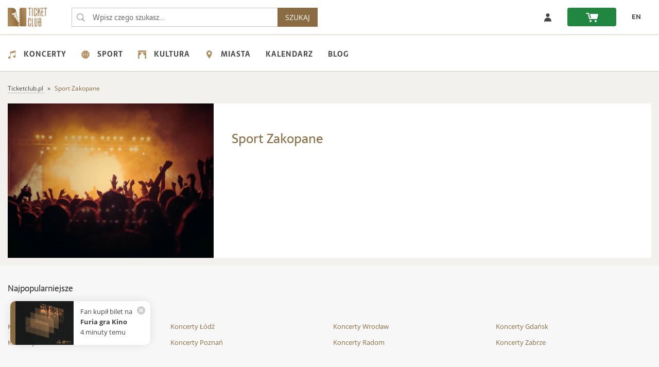

--- FILE ---
content_type: text/html; charset=utf-8
request_url: https://ticketclub.pl/sport/zakopane/
body_size: 7166
content:
<!DOCTYPE html>
<html lang="pl-PL">
<head>
    <meta charset="UTF-8">
    <!-- Google Analytics -->
    <link rel="dns-prefetch" href="https://www.google-analytics.com">
    <!-- Facebook -->
    <link rel="dns-prefetch" href="https://connect.facebook.net">
    <!-- Google Fonts -->
    <link rel="dns-prefetch" href="https://fonts.googleapis.com">
    <link rel="dns-prefetch" href="https://fonts.gstatic.com">
    <!-- Amazone S3 -->
    <link rel="dns-prefetch" href="https://ticketclub-production-public-storage.s3.eu-central-1.amazonaws.com">
        <script nonce="qGrVHJp480oIHCbZD6oVqHmcVGuqinpGlUBtB7ck1aX">
      (function() {
        window.ttq = window.ttq || [];
        var methods = ["load", "page", "track", "identify", "instances", "debug", "on", "off", "once", "ready", "alias", "group", "enableCookie", "disableCookie", "holdConsent", "revokeConsent", "grantConsent"];
        methods.forEach(function(method) {
          if (typeof window.ttq[method] !== 'function') {
            window.ttq[method] = function() {
              window.ttq.push([method].concat(Array.prototype.slice.call(arguments)));
            }
          }
        });
      })();
    </script>
    
        <!-- Google Tag Manager Data Layer -->
    

    <!-- Google Tag Manager -->
            <script nonce="qGrVHJp480oIHCbZD6oVqHmcVGuqinpGlUBtB7ck1aX">
            window.dataLayer = window.dataLayer || [];
            (function (w, d, s, l, i) {
                w[l] = w[l] || [];
                w[l].push({
                    'gtm.start': new Date().getTime(),
                    event: 'gtm.js'
                });
                var f = d.getElementsByTagName(s)[0], j = d.createElement(s), dl = l != 'dataLayer' ? '&l=' + l : '';
                j.async = true;
                j.src = '//www.googletagmanager.com/gtm.js?id=' + i + dl;
                var n=d.querySelector('[nonce]');
                n&&j.setAttribute('nonce',n.nonce||n.getAttribute('nonce'));
                f.parentNode.insertBefore(j, f);
            })(window, document, 'script', 'dataLayer', 'GTM-K5TK3QPZ');
        </script>
    
    <script src="https://ticketclub-production-public-storage.s3.eu-central-1.amazonaws.com/static/external/jquery-3.2.0.min.js?v=3.1.42"></script>
    <script src="https://ticketclub-production-public-storage.s3.eu-central-1.amazonaws.com/static/external/LAB.min.js?v=3.1.42"></script>

    <script nonce="qGrVHJp480oIHCbZD6oVqHmcVGuqinpGlUBtB7ck1aX">
        $LAB
        .script("https://ticketclub-production-public-storage.s3.eu-central-1.amazonaws.com/static/external/lazyload.min.js?v=3.1.42")
        .script("https://ticketclub-production-public-storage.s3.eu-central-1.amazonaws.com/static/external/jqueryui-1.12.1/jquery-ui.min.js?v=3.1.42").wait()
        .script("https://ticketclub-production-public-storage.s3.eu-central-1.amazonaws.com/static/external/bootstrap-3.3.7-dist/js/bootstrap.min.js?v=3.1.42").wait()
                .script("https://ticketclub-production-public-storage.s3.eu-central-1.amazonaws.com/static/external/modal/modernizr.custom.js?v=3.1.42").wait()
        .script("https://ticketclub-production-public-storage.s3.eu-central-1.amazonaws.com/static/external/modal/classie.min.js?v=3.1.42").wait()
        .script("https://ticketclub-production-public-storage.s3.eu-central-1.amazonaws.com/static/external/modal/dialogFx.min.js?v=3.1.42").wait()
        .script("https://ticketclub-production-public-storage.s3.eu-central-1.amazonaws.com/static/external/moment/moment-with-locales.min.js?v=3.1.42").wait()
        .script("https://ticketclub-production-public-storage.s3.eu-central-1.amazonaws.com/static/external/isMobile.min.js?v=3.1.42").wait()
        .script("https://ticketclub-production-public-storage.s3.eu-central-1.amazonaws.com/static/external/readmore.min.js?v=3.1.42").wait()
        .script("https://ticketclub-production-public-storage.s3.eu-central-1.amazonaws.com/static/external/hammer.min.js?v=3.1.42").wait()
        .script("https://ticketclub-production-public-storage.s3.eu-central-1.amazonaws.com/static/external/nanoScroller/jquery.nanoscroller.min.js?v=3.1.42").wait()
        .script("https://ticketclub-production-public-storage.s3.eu-central-1.amazonaws.com/static/ticketclub/js/ticketclub.min.js?v=3.1.42")
    </script>

                
            
    <title>Sport Zakopane 2026/2027 - bilety - TicketClub.pl</title>
    <meta property="og:title"
          content=">Sport Zakopane 2026/2027 - bilety - TicketClub.pl">
    <meta name="description"
          content="Szukasz Sport w Zakopane. Sprawdź kalendarz na 2019 i kup bilety na interesujące Cię wydarzenie.">
    <meta property="og:description"
          content="Szukasz Sport w Zakopane. Sprawdź kalendarz na 2019 i kup bilety na interesujące Cię wydarzenie.">
    <meta name="keywords" content="Sport Zakopane, wydarzenia Zakopane">
    <meta property="og:image" content="https://ticketclub-production-public-storage.s3.eu-central-1.amazonaws.com/static/ticketclub/img/event-category.jpeg">

    <meta name="author" content="Ticket Group Sp. z o. o.">
    <meta name="viewport" content="width=device-width, initial-scale=1, maximum-scale=5">
    <link rel="manifest" href="/manifest.json">    <meta name="theme-color" content="#8A6C42">    <meta name="msapplication-navbutton-color" content="#8A6C42">
    <meta name="facebook-domain-verification" content="r1t1i4v144eglijjn7k669wa3l591x">
    <meta name="csrf-token" content="n4PZyRZq6w3XE4bF8grgoJ9oBDchGO0bvcTWyI6orbS">    
    <meta name="robots" content="index, follow">

    
        <style>
            #info-dialog {
                display: none;
            }
        </style>
    
    
        <meta property="og:image" content="https://ticketclub-production-public-storage.s3.eu-central-1.amazonaws.com/static/ticketclub/img/tc_fb.png">
    

    

    
                                                        <link href="https://ticketclub.pl/sport/zakopane/" rel="canonical" >
                                                                    
    <link rel="shortcut icon" href="https://ticketclub-production-public-storage.s3.eu-central-1.amazonaws.com/static/ticketclub/img/favicons/favicon.ico?v=3.1.42">
    <link rel="icon" type="image/png" href="https://ticketclub-production-public-storage.s3.eu-central-1.amazonaws.com/static/ticketclub/img/favicons/favicon-32x32.png" sizes="32x32">
    <link rel="icon" type="image/png" href="https://ticketclub-production-public-storage.s3.eu-central-1.amazonaws.com/static/ticketclub/img/favicons/favicon-16x16.png" sizes="16x16">
    <link rel="apple-touch-icon" sizes="180x180" href="https://ticketclub-production-public-storage.s3.eu-central-1.amazonaws.com/static/ticketclub/img/favicons/apple-touch-icon.png">
    <meta name="apple-mobile-web-app-title" content="Ticket Club">
    <script src="https://ticketclub-production-public-storage.s3.eu-central-1.amazonaws.com/static/external/head.min.js?v=3.1.42"></script>
    <link rel="preload"  href="https://ticketclub-production-public-storage.s3.eu-central-1.amazonaws.com/static/external/bootstrap-3.3.7-dist/css/bootstrap.min.css?v=3.1.42" as="style" onload="this.rel='stylesheet'">
<link rel="preload"  href="https://ticketclub-production-public-storage.s3.eu-central-1.amazonaws.com/static/external/modal/dialog.min.css?v=3.1.42" as="style" onload="this.rel='stylesheet'">
<link rel="preload"  href="https://ticketclub-production-public-storage.s3.eu-central-1.amazonaws.com/static/ticketclub/css/ticketclub-preload.css?v=3.1.42" as="style" onload="this.rel='stylesheet'">
<link rel="stylesheet" href="https://ticketclub-production-public-storage.s3.eu-central-1.amazonaws.com/static/ticketclub/css/ticketclub.css?v=3.1.42">

<script nonce="qGrVHJp480oIHCbZD6oVqHmcVGuqinpGlUBtB7ck1aX">
    head.load([
        { webfont: "https://ticketclub-production-public-storage.s3.eu-central-1.amazonaws.com/static/external/webfont.js?v=3.1.42"},
        "https://ticketclub-production-public-storage.s3.eu-central-1.amazonaws.com/static/external/og_django_rodo/css/rodo-modal.css?v=3.1.42",
        "https://ticketclub-production-public-storage.s3.eu-central-1.amazonaws.com/static/external/jqueryui-1.12.1/jquery-ui.min.css?v=3.1.42",
        "https://ticketclub-production-public-storage.s3.eu-central-1.amazonaws.com/static/external/bootstrap-3.3.7-dist/css/bootstrap.min.css?v=3.1.42",
        "https://ticketclub-production-public-storage.s3.eu-central-1.amazonaws.com/static/external/bootstrap-3.3.7-dist/css/bootstrap-theme.min.css?v=3.1.42",
        "https://ticketclub-production-public-storage.s3.eu-central-1.amazonaws.com/static/external/slick-1.6.0/slick.min.css?v=3.1.42",
        "https://ticketclub-production-public-storage.s3.eu-central-1.amazonaws.com/static/external/slick-1.6.0/slick-theme.min.css?v=3.1.42",
                "https://ticketclub-production-public-storage.s3.eu-central-1.amazonaws.com/static/external/modal/dialog.min.css?v=3.1.42",
        "https://ticketclub-production-public-storage.s3.eu-central-1.amazonaws.com/static/external/modal/dialog-sandra.min.css?v=3.1.42",
        "https://ticketclub-production-public-storage.s3.eu-central-1.amazonaws.com/static/external/font-awesome/css/font-awesome.min.css?v=3.1.42",
        "https://ticketclub-production-public-storage.s3.eu-central-1.amazonaws.com/static/ticketclub/css/ticketclub-preload.css?v=3.1.42",
        "https://ticketclub-production-public-storage.s3.eu-central-1.amazonaws.com/static/ticketclub/css/ticketclub.css?v=3.1.42"
    ]);

</script>

    
                        <link rel="alternate" hreflang="pl" href="https://ticketclub.pl/sport/zakopane/">
                    <link rel="alternate" hreflang="en" href="https://ticketclub.pl/en/sport/zakopane/">
            </head>
<body >
            <!-- Google Tag Manager -->
        <noscript>
            <iframe src="//www.googletagmanager.com/ns.html?id=GTM-K5TK3QPZ"
                    height="0" width="0" style="display:none;visibility:hidden"></iframe>
        </noscript>
                <!-- End Google Tag Manager (noscript) -->
        
        
            
    
        <nav class="top-nav" aria-label="Główna">
	<a href="#main" class="skip-to-main-content">Przejdź do treści głównej</a>
    <div class="container">
        <div class="nav-top-row">
            <div class="logo-box">
                <a href="https://ticketclub.pl/" class="logo-href">
                    <img src="https://ticketclub-production-public-storage.s3.eu-central-1.amazonaws.com/static/ticketclub/img/ticketclub-bilety-online-logo.png" class="logo-img"
                         alt="Bilety online - TicketClub.pl">
                </a>
            </div>
            <form class="search-form" action="/szukaj/" role="search">
                                <input class="search-form-input" type="text" name="query"
                       placeholder="Wpisz czego szukasz..."
                       value="" role="searchbox" maxlength="70">
                <input class="search-form-submit" type="submit" aria-label="Wpisz czego szukasz..."
                       value="&nbsp;" aria-hidden="true" tabindex="-1">
                <button class="search-button-nav" type="submit">SZUKAJ</button>
            </form>
            <div class="box-header">
                                <div class="top-row-buttons-box">
                                                                                                                                                                                                                                                    <a href="/uzytkownicy/zaloguj/" rel="nofollow"
                           class="tc-slider-button tc-slider-button-enlarged-grey">
                            <span class="no-phone"><img src="https://ticketclub-production-public-storage.s3.eu-central-1.amazonaws.com/static/ticketclub/img/profile.svg"
                                                        alt="Zaloguj sie - ticketclub.pl"> </span>
                            <span class="no-desktop-tc fa fa-sign-in" role="img"
                                  aria-label="Link do zaloguj się"></span>
                        </a>
                                        <a href="/zamowienia/koszyk/twoj_koszyk/" rel="nofollow">
                        <div class="tc-slider-button tc-slider-button-nav-green" role="img"
                             aria-label="Link do koszyka">
                            <span class="shopping-cart-icon"></span>
                                                        <span class="cart-items-count"></span>
                        </div>
                    </a>

																																																																			<a href="/en/sport/zakopane/" aria-label="zmień język EN"><div class="tc-slider-button">EN</div></a>
					                </div>
            </div>
        </div>
    </div>
</nav>

         <div class="nav-category" role="navigation" aria-label="Dodatkowa">
    <div class="container">
        <ul class="category-menu" role="menu" aria-label="Menu">
                            <li role="presentation">
                    <a href="https://ticketclub.pl/koncerty/" role="menuitem">
                        <img src="https://ticketclub-production-public-storage.s3.eu-central-1.amazonaws.com/static/ticketclub/img/category_icons/concert.svg"
                             alt="Koncerty 2026/2027">Koncerty
                    </a>
                    <ul class="level-1" role="menu">
                                                    <li role="presentation">
                                <a href="https://ticketclub.pl/koncerty/festiwale/" role="menuitem">Festiwale</a>
                            </li>
                                                    <li role="presentation">
                                <a href="https://ticketclub.pl/koncerty/rock/" role="menuitem">Rock</a>
                            </li>
                                                    <li role="presentation">
                                <a href="https://ticketclub.pl/koncerty/metal/" role="menuitem">Metal</a>
                            </li>
                                                    <li role="presentation">
                                <a href="https://ticketclub.pl/koncerty/pop/" role="menuitem">Pop</a>
                            </li>
                                                    <li role="presentation">
                                <a href="https://ticketclub.pl/koncerty/hip-hop-rap/" role="menuitem">Hip hop rap</a>
                            </li>
                                                    <li role="presentation">
                                <a href="https://ticketclub.pl/koncerty/electro-techno/" role="menuitem">Electro, techno</a>
                            </li>
                                                    <li role="presentation">
                                <a href="https://ticketclub.pl/koncerty/disco-polo/" role="menuitem">Disco polo</a>
                            </li>
                                                    <li role="presentation">
                                <a href="https://ticketclub.pl/koncerty/pozostale/" role="menuitem">Pozostałe</a>
                            </li>
                                            </ul>
                </li>
                            <li role="presentation">
                    <a href="https://ticketclub.pl/sport/" role="menuitem">
                        <img src="https://ticketclub-production-public-storage.s3.eu-central-1.amazonaws.com/static/ticketclub/img/category_icons/sport.svg"
                             alt="Sport 2026/2027">Sport
                    </a>
                    <ul class="level-1" role="menu">
                                                    <li role="presentation">
                                <a href="https://ticketclub.pl/sport/sporty-druzynowe/" role="menuitem">Sporty drużynowe</a>
                            </li>
                                                    <li role="presentation">
                                <a href="https://ticketclub.pl/sport/sporty-walki/" role="menuitem">Sporty walki</a>
                            </li>
                                                    <li role="presentation">
                                <a href="https://ticketclub.pl/sport/pozostale/" role="menuitem">Pozostałe</a>
                            </li>
                                            </ul>
                </li>
                            <li role="presentation">
                    <a href="https://ticketclub.pl/kultura/" role="menuitem">
                        <img src="https://ticketclub-production-public-storage.s3.eu-central-1.amazonaws.com/static/ticketclub/img/category_icons/culture.svg"
                             alt="Kultura 2026/2027">Kultura
                    </a>
                    <ul class="level-1" role="menu">
                                                    <li role="presentation">
                                <a href="https://ticketclub.pl/kultura/stand-up/" role="menuitem">Stand up</a>
                            </li>
                                                    <li role="presentation">
                                <a href="https://ticketclub.pl/kultura/kabarety/" role="menuitem">Kabarety</a>
                            </li>
                                                    <li role="presentation">
                                <a href="https://ticketclub.pl/kultura/pozostale/" role="menuitem">Pozostałe</a>
                            </li>
                                            </ul>
                </li>
                        <li role="presentation">
                <a href="#" role="menuitem">
                    <img src="https://ticketclub-production-public-storage.s3.eu-central-1.amazonaws.com/static/ticketclub/img/category_icons/cities.svg" alt="miasta 2026/2027">Miasta
                </a>
                <ul class="level-1" role="menu">
                                            <li role="presentation">
                            <a href="https://ticketclub.pl/miasta/gdansk/" role="menuitem">Gdańsk</a>
                            <ul class="level-2">
                                                                    <li role="presentation">
                                        <a href="https://ticketclub.pl/miejsca/kosciol-rektorski-ojcow-karmelitow-pw-sw-katarzyny-gdansk-416/" role="menuitem">Kościół Rektorski Ojców Karmelitów pw. św. Katarzyny</a>
                                    </li>
                                                                    <li role="presentation">
                                        <a href="https://ticketclub.pl/miejsca/kosciol-sw-katarzyny-gdansk-394/" role="menuitem">Kościół św. Katarzyny</a>
                                    </li>
                                                                    <li role="presentation">
                                        <a href="https://ticketclub.pl/miejsca/klub-stary-manez-gdansk-358/" role="menuitem">Klub Stary Maneż</a>
                                    </li>
                                                                    <li role="presentation">
                                        <a href="https://ticketclub.pl/miejsca/stary-manez-gdansk-7/" role="menuitem">Stary Maneż</a>
                                    </li>
                                                                    <li role="presentation">
                                        <a href="https://ticketclub.pl/miejsca/klub-doki-4-gdansk-375/" role="menuitem">Klub Doki 4</a>
                                    </li>
                                                                    <li role="presentation">
                                        <a href="https://ticketclub.pl/miejsca/gdanski-teatr-szekspirowski-gdansk-277/" role="menuitem">Gdański Teatr Szekspirowski</a>
                                    </li>
                                                                    <li role="presentation">
                                        <a href="https://ticketclub.pl/miejsca/klub-drizzly-grizzly-gdansk-382/" role="menuitem">Klub Drizzly Grizzly</a>
                                    </li>
                                                            </ul>
                        </li>
                                            <li role="presentation">
                            <a href="https://ticketclub.pl/miasta/krakow/" role="menuitem">Kraków</a>
                            <ul class="level-2">
                                                                    <li role="presentation">
                                        <a href="https://ticketclub.pl/miejsca/klasztor-oo-bernardynow-krakow-398/" role="menuitem">Klasztor O.O. Bernardynów</a>
                                    </li>
                                                                    <li role="presentation">
                                        <a href="https://ticketclub.pl/miejsca/royal-chopin-hall-przy-klasztorze-oo-bernardynow-krakow-407/" role="menuitem">Royal Chopin Hall przy Klasztorze O.O. Bernardynów</a>
                                    </li>
                                                                    <li role="presentation">
                                        <a href="https://ticketclub.pl/miejsca/klub-studio-krakow-2/" role="menuitem">Klub Studio</a>
                                    </li>
                                                                    <li role="presentation">
                                        <a href="https://ticketclub.pl/miejsca/klub-gwarek-krakow-56/" role="menuitem">Klub Gwarek</a>
                                    </li>
                                                                    <li role="presentation">
                                        <a href="https://ticketclub.pl/miejsca/klub-zascianek-krakow-40/" role="menuitem">Klub Zaścianek</a>
                                    </li>
                                                                    <li role="presentation">
                                        <a href="https://ticketclub.pl/miejsca/hype-park-krakow-291/" role="menuitem">HYPE PARK</a>
                                    </li>
                                                                    <li role="presentation">
                                        <a href="https://ticketclub.pl/miejsca/kosciol-nawiedzenia-nmp-na-piasku-krakow-392/" role="menuitem">Kościół Nawiedzenia NMP na Piasku</a>
                                    </li>
                                                                    <li role="presentation">
                                        <a href="https://ticketclub.pl/miejsca/ice-krakow-krakow-28/" role="menuitem">ICE Kraków</a>
                                    </li>
                                                            </ul>
                        </li>
                                            <li role="presentation">
                            <a href="https://ticketclub.pl/miasta/lodz/" role="menuitem">Łódź</a>
                            <ul class="level-2">
                                                                    <li role="presentation">
                                        <a href="https://ticketclub.pl/miejsca/klub-wytwornia-lodz-11/" role="menuitem">Klub Wytwórnia</a>
                                    </li>
                                                                    <li role="presentation">
                                        <a href="https://ticketclub.pl/miejsca/hotel-grand-lodz-428/" role="menuitem">Hotel Grand</a>
                                    </li>
                                                                    <li role="presentation">
                                        <a href="https://ticketclub.pl/miejsca/klub-scenografia-lodz-221/" role="menuitem">Klub Scenografia</a>
                                    </li>
                                                                    <li role="presentation">
                                        <a href="https://ticketclub.pl/miejsca/monopolis-lodz-433/" role="menuitem">Monopolis</a>
                                    </li>
                                                            </ul>
                        </li>
                                            <li role="presentation">
                            <a href="https://ticketclub.pl/miasta/lublin/" role="menuitem">Lublin</a>
                            <ul class="level-2">
                                                                    <li role="presentation">
                                        <a href="https://ticketclub.pl/miejsca/palac-czartoryskich-lublin-430/" role="menuitem">Pałac Czartoryskich</a>
                                    </li>
                                                                    <li role="presentation">
                                        <a href="https://ticketclub.pl/miejsca/csk-w-lublinie-lublin-10/" role="menuitem">CSK w Lublinie</a>
                                    </li>
                                                            </ul>
                        </li>
                                            <li role="presentation">
                            <a href="https://ticketclub.pl/miasta/poznan/" role="menuitem">Poznań</a>
                            <ul class="level-2">
                                                                    <li role="presentation">
                                        <a href="https://ticketclub.pl/miejsca/sala-biala-poznan-402/" role="menuitem">Sala Biała</a>
                                    </li>
                                                                    <li role="presentation">
                                        <a href="https://ticketclub.pl/miejsca/kosciol-swietego-krzyza-poznan-397/" role="menuitem">Kościół Świętego Krzyża</a>
                                    </li>
                                                                    <li role="presentation">
                                        <a href="https://ticketclub.pl/miejsca/sala-ziemi-poznan-32/" role="menuitem">Sala Ziemi</a>
                                    </li>
                                                                    <li role="presentation">
                                        <a href="https://ticketclub.pl/miejsca/klub-pod-minoga-poznan-309/" role="menuitem">Klub Pod Minogą</a>
                                    </li>
                                                                    <li role="presentation">
                                        <a href="https://ticketclub.pl/miejsca/klub-blue-note-poznan-371/" role="menuitem">Klub Blue Note</a>
                                    </li>
                                                                    <li role="presentation">
                                        <a href="https://ticketclub.pl/miejsca/ck-zamek-poznan-406/" role="menuitem">CK Zamek</a>
                                    </li>
                                                            </ul>
                        </li>
                                            <li role="presentation">
                            <a href="https://ticketclub.pl/miasta/warszawa/" role="menuitem">Warszawa</a>
                            <ul class="level-2">
                                                                    <li role="presentation">
                                        <a href="https://ticketclub.pl/miejsca/klub-stodola-warszawa-1/" role="menuitem">Klub Stodoła</a>
                                    </li>
                                                                    <li role="presentation">
                                        <a href="https://ticketclub.pl/miejsca/palac-staszica-sala-lustrzana-warszawa-399/" role="menuitem">Pałac Staszica Sala Lustrzana</a>
                                    </li>
                                                                    <li role="presentation">
                                        <a href="https://ticketclub.pl/miejsca/klub-hydrozagadka-warszawa-335/" role="menuitem">Klub Hydrozagadka</a>
                                    </li>
                                                                    <li role="presentation">
                                        <a href="https://ticketclub.pl/miejsca/klub-progresja-warszawa-339/" role="menuitem">Klub Progresja</a>
                                    </li>
                                                                    <li role="presentation">
                                        <a href="https://ticketclub.pl/miejsca/sala-broniewskiego-palac-kultury-i-nauki-warszawa-427/" role="menuitem">Sala Broniewskiego, Pałac Kultury i Nauki</a>
                                    </li>
                                                                    <li role="presentation">
                                        <a href="https://ticketclub.pl/miejsca/klub-proxima-warszawa-337/" role="menuitem">Klub Proxima</a>
                                    </li>
                                                                    <li role="presentation">
                                        <a href="https://ticketclub.pl/miejsca/voodoo-club-warszawa-176/" role="menuitem">VooDoo Club</a>
                                    </li>
                                                                    <li role="presentation">
                                        <a href="https://ticketclub.pl/miejsca/sala-prowincjalska-przy-kosciele-sw-jacka-warszawa-395/" role="menuitem">Sala Prowincjalska przy Kościele św. Jacka</a>
                                    </li>
                                                                    <li role="presentation">
                                        <a href="https://ticketclub.pl/miejsca/klub-niebo-warszawa-340/" role="menuitem">Klub Niebo</a>
                                    </li>
                                                                    <li role="presentation">
                                        <a href="https://ticketclub.pl/miejsca/teatr-muzyczny-roma-warszawa-37/" role="menuitem">Teatr Muzyczny „Roma”</a>
                                    </li>
                                                            </ul>
                        </li>
                                            <li role="presentation">
                            <a href="https://ticketclub.pl/miasta/wroclaw/" role="menuitem">Wrocław</a>
                            <ul class="level-2">
                                                                    <li role="presentation">
                                        <a href="https://ticketclub.pl/miejsca/synagoga-pod-bialym-bocianem-wroclaw-356/" role="menuitem">Synagoga pod Białym Bocianem</a>
                                    </li>
                                                                    <li role="presentation">
                                        <a href="https://ticketclub.pl/miejsca/katedra-marii-magdaleny-wroclaw-106/" role="menuitem">Katedra Marii Magdaleny</a>
                                    </li>
                                                                    <li role="presentation">
                                        <a href="https://ticketclub.pl/miejsca/oratorium-marianum-wroclaw-410/" role="menuitem">Oratorium Marianum </a>
                                    </li>
                                                                    <li role="presentation">
                                        <a href="https://ticketclub.pl/miejsca/narodowe-forum-muzyki-wroclaw-298/" role="menuitem">Narodowe Forum Muzyki</a>
                                    </li>
                                                                    <li role="presentation">
                                        <a href="https://ticketclub.pl/miejsca/centrum-koncertowe-a2-wroclaw-25/" role="menuitem">Centrum Koncertowe A2</a>
                                    </li>
                                                                    <li role="presentation">
                                        <a href="https://ticketclub.pl/miejsca/klub-liverpool-wroclaw-361/" role="menuitem">Klub Liverpool</a>
                                    </li>
                                                                    <li role="presentation">
                                        <a href="https://ticketclub.pl/miejsca/sanktuarium-jasnogorskiej-matki-kosciola-wroclaw-393/" role="menuitem">Sanktuarium Jasnogórskiej Matki Kościoła</a>
                                    </li>
                                                            </ul>
                        </li>
                                    </ul>
            </li>

            <li role="presentation">
                <a href="https://ticketclub.pl/kalendarz/" role="menuitem">
                    Kalendarz
                </a>
            </li>

             <li role="presentation">
                <a href="https://ticketclub.pl/blog/" role="menuitem">
                   Blog
                </a>
            </li>
        </ul>
    </div>
</div>
 
    
 
   <div role="main" id="main" class="content-main-page ">
        
    <div class="container tc-container no-phone">
        <div class="breadcrumbs" itemscope itemtype="https://schema.org/BreadcrumbList">
            <span itemprop="itemListElement" itemscope itemtype="https://schema.org/ListItem">
                <a href="https://ticketclub.pl" itemprop="item">
                    <span itemprop="name">Ticketclub.pl</span>
                </a>
                <meta itemprop="position" content="1">
            </span>
                                    <span itemprop="itemListElement" itemscope itemtype="https://schema.org/ListItem">
                <span class="active" itemprop="name">Sport Zakopane</span>
                <meta itemprop="position" content="3">
            </span>
        </div>
    </div>

        
    <div id="events-list-page">
        <div class="container">
            <section class="results background-white">
                <div class="entity">
                    <div class="entity-left">
                        <img class="entity-picture" src="https://ticketclub-production-public-storage.s3.eu-central-1.amazonaws.com/static/ticketclub/img/event-category.jpeg"
                             alt="Sport Zakopane - bilety">
                    </div>
                    <div class="entity-right background-white">
                        <h1 class="entity-title">Sport Zakopane</h1>
                        <div class="entity-description">
                            
                        </div>
                    </div>
                </div>
                            </section>
        </div>
            </div>

        
    </div>
    
    
                    <footer aria-label="Stopka">
<div class="footer-links background-lightgrey ">
    <div class="container">
                    <div class="block-link-to-event">
                <h2 class="h3">Najpopularniejsze</h2>
                <br>
                <div class="venues-link">                    <ul>
                        <li><a href="https://ticketclub.pl/koncerty/warszawa/">Koncerty Warszawa</a></li>
                        <li><a href="https://ticketclub.pl/koncerty/krakow/">Koncerty Kraków</a></li>
                        <li><a href="https://ticketclub.pl/koncerty/lodz/">Koncerty Łódź</a></li>
                        <li><a href="https://ticketclub.pl/koncerty/poznan/">Koncerty Poznań</a></li>
                        <li><a href="https://ticketclub.pl/koncerty/wroclaw/">Koncerty Wrocław</a></li>
                        <li><a href="https://ticketclub.pl/koncerty/radom/">Koncerty Radom</a></li>
                        <li><a href="https://ticketclub.pl/koncerty/gdansk/">Koncerty Gdańsk</a></li>
                        <li><a href="https://ticketclub.pl/koncerty/zabrze/">Koncerty Zabrze</a></li>
                    </ul>

                </div>
            </div>
            </div>
</div>
<div class="footer background-white">
    <div class="container">
        <div class="footer-left">
            <div class="mobile-nav-footer-row no-desktop-tc">
                <div class="logo mobile-nav-footer-logo"></div>
            </div>
            <div class="footer-col">
                <h2 class="footer-col-title">
                    Ticket Club
                </h2>
				                    <a href="https://ticketclub.pl/strona/kontakt/" rel="nofollow"
                       class="footer-link">Kontakt</a>
                                    <a href="https://ticketclub.pl/strona/polityka-prywatnosci/" rel="nofollow"
                       class="footer-link">Polityka prywatności</a>
                                    <a href="https://ticketclub.pl/strona/regulamin/" rel="nofollow"
                       class="footer-link">Regulamin</a>
                                    <a href="https://ticketclub.pl/strona/wsparcie-ue---kpo/" rel="nofollow"
                       class="footer-link">Wsparcie UE - KPO</a>
                                    <a href="https://ticketclub.pl/strona/wspolpraca/" rel="nofollow"
                       class="footer-link">Współpraca</a>
                                <a href="https://ticketclub.pl/mapa-strony/artysci/"
                   class="footer-link">Mapa strony - artyści</a>
                                                <a href="https://ticketclub.pl/mapa-strony/miejsca/"
                   class="footer-link">Mapa strony - miejsca</a>
                           </div>
            <div class="footer-col">
                <h2 class="footer-col-title">
                    Pomoc
                </h2>
                                    <a href="https://ticketclub.pl/strona/czeste-pytania/" rel="nofollow"
                       class="footer-link">Częste pytania</a>
                                    <a href="https://ticketclub.pl/strona/jak-kupic-bilet/" rel="nofollow"
                       class="footer-link">Jak kupić bilet?</a>
                                    <a href="https://ticketclub.pl/strona/zmiany_w_wydarzeniach/" rel="nofollow"
                       class="footer-link">Zmiany w Wydarzeniach</a>
                                <a href="/bilety/zwroty-biletow/" class="footer-link"
                   rel="nofollow">Automatyczny zwrot biletów</a>
            </div>
            <div class="footer-col">
                <h2 class="footer-col-title">
                    Usługi
                </h2>
                                    <a href="https://ticketclub.pl/strona/bilety-kolekcjonerskie/" class="footer-link">Bilety kolekcjonerskie</a>
                                    <a href="https://ticketclub.pl/strona/karta_podarunkowa/" class="footer-link">Karta podarunkowa</a>
                                    <a href="https://ticketclub.pl/strona/organizacja-wydarzen-eventow/" class="footer-link">Organizacja Wydarzeń / Eventów</a>
                                <p class="footer-payment-text">Płatności obsługuje</p>
                <div class="footer-payment-wrapper"></div>
            </div>
        </div>
		    </div>
</div>
<div class="footer-bar">
    copyright © 2017 - 2026 ticket group | made by @OrderGroup - <a href="https://ordergroup.co/" rel="noopener">Custom Software Development &amp; IoT</a>
</div>
</footer>
            
            
    
        
    
        <input type="hidden" data-dialog="info-dialog" class="trigger">
        <div id="info-dialog" class="dialog">
            <div class="dialog__overlay">
                <span class="action close-custom-modal" data-dialog-close></span>
            </div>
            <div class="dialog__content">
                <div>
                </div>
            </div>
        </div>
    
            <div id="side-popup" class="fade-in" role="status" aria-live="polite">
            <a href="/koncerty/furia-gra-kino-klub-studio-krakow-6281/">
                <img alt="Furia gra Kino - zdjęcie główne wydarzenia"
                     src="https://ticketclub-production-public-storage.s3.eu-central-1.amazonaws.com/media/event_main_images/45 1_RxTRhaJ5_l3tYk7Cv.png">
                <p>
                    Fan kupił bilet na<br>
                    <span>
                        <b>Furia gra Kino</b>
                    </span><br>
                    4 minuty temu
                </p>
            </a>
            <span id="side-popup-close"></span>
        </div>
        
                    <!-- Facebook Pixel Code -->
            <script nonce="qGrVHJp480oIHCbZD6oVqHmcVGuqinpGlUBtB7ck1aX">                !function(f,b,e,v,n,t,s)
                {if(f.fbq)return;n=f.fbq=function(){n.callMethod?
                n.callMethod.apply(n,arguments):n.queue.push(arguments)};
                if(!f._fbq)f._fbq=n;n.push=n;n.loaded=!0;n.version='2.0';
                n.queue=[];t=b.createElement(e);t.async=!0;
                t.src=v;s=b.getElementsByTagName(e)[0];
                s.parentNode.insertBefore(t,s)}
                (window, document,'script','https://connect.facebook.net/en_US/fbevents.js');                
                fbq('consent', 'revoke');

                                    fbq('init', '133431727334091');
                                
                                    
                fbq('track', 'PageView');
            </script>
                        <!-- End Facebook Pixel Code -->
            
    
    
    
    
    

    
        <script nonce="qGrVHJp480oIHCbZD6oVqHmcVGuqinpGlUBtB7ck1aX">
            $LAB.script("https://ticketclub-production-public-storage.s3.eu-central-1.amazonaws.com/static/external/modal/dialogFx.min.js?v=3.1.42").wait(function () {
                (function () {
                    var dlgtrigger = document.querySelector('[data-dialog]'),
                        somedialog = document.getElementById(dlgtrigger.getAttribute('data-dialog')),
                        dlg = new DialogFx(somedialog);
                    dlgtrigger.addEventListener('click', dlg.toggle.bind(dlg));
                })();
                                    $(document).ready(
                        createHeaderCart('')
                    );
                            });
        </script>
    

    
                <script nonce="qGrVHJp480oIHCbZD6oVqHmcVGuqinpGlUBtB7ck1aX" type="text/plain" class="cmplazyload" data-cmp-vendor="c75468" >
            var _smid = "grxufc79qoozampb";
            var _smapp = 1;
                        (function(w, r, a, sm, s ) {
                w['SalesmanagoObject'] = r;
                w[r] = w[r] || function () {( w[r].q = w[r].q || [] ).push(arguments)};
                sm = document.createElement('script'); sm.type = 'text/javascript'; sm.async = true; sm.src = a;
                s = document.getElementsByTagName('script')[0];
                s.parentNode.insertBefore(sm, s);
            })(window, 'sm', ('https:' == document.location.protocol ? 'https://' : 'http://') + 'www.salesmanago.pl/static/sm.js');
        </script>
        <script data-cmp-src="https://www.salesmanago.pl/dynamic/grxufc79qoozampb/popups.js" type="text/plain" class="cmplazyload" data-cmp-vendor="c75468"></script>
            

        
</body>
</html>


--- FILE ---
content_type: image/svg+xml
request_url: https://ticketclub-production-public-storage.s3.eu-central-1.amazonaws.com/static/ticketclub/img/category_icons/sport.svg
body_size: 3214
content:
<?xml version="1.0" encoding="UTF-8"?>
<svg width="16px" height="16px" viewBox="0 0 16 16" version="1.1" xmlns="http://www.w3.org/2000/svg" xmlns:xlink="http://www.w3.org/1999/xlink">
    <!-- Generator: Sketch 53.2 (72643) - https://sketchapp.com -->
    <title>icon/sport</title>
    <desc>Created with Sketch.</desc>
    <g id="icon/sport" stroke="none" stroke-width="1" fill="none" fill-rule="evenodd">
        <rect id="Rectangle" x="0" y="0" width="16" height="16"></rect>
        <g id="np_sport_1951651_000000" fill="#B08B5B" fill-rule="nonzero">
            <path d="M12.128,7.41860465 C12.2442791,5.79069767 12.7675349,4.25004651 13.7268465,2.91274419 C13.7559163,2.85460465 13.8140558,2.79646512 13.8431256,2.73832558 C15.0640558,4.10461395 15.7908465,5.81962791 15.848893,7.65106977 L12.0989395,7.65106977 C12.1280093,7.56386047 12.1280093,7.50572093 12.1280093,7.41851163 L12.128,7.41860465 Z M13.1745116,2.47683721 C12.971014,2.76753488 12.7675349,3.08729302 12.5931163,3.40706977 C11.9245023,4.628 11.5175442,5.99423256 11.4303256,7.3895814 C11.4303256,7.4767907 11.4012558,7.564 11.4012558,7.6512 L8.34897674,7.6512 L8.34897674,0.151293023 C10.2094419,0.238502326 11.9826512,0.965246512 13.3489767,2.24431628 C13.2908372,2.33152558 13.2326977,2.38966512 13.1745581,2.47687442 L13.1745116,2.47683721 Z M7.6512093,0.151218605 L7.6512093,7.65116279 L4.56986047,7.65116279 C4.56986047,7.56395349 4.56986047,7.47674419 4.5407907,7.38954419 C4.42451163,5.61629767 3.81405581,3.93019535 2.79660465,2.4768 C2.73846512,2.3895907 2.68032558,2.3023814 2.62218605,2.24424186 C4.01753488,0.965172093 5.79074419,0.238474419 7.6512093,0.151218605 L7.6512093,0.151218605 Z M2.15702326,2.7384186 C2.18609302,2.79655814 2.24423256,2.85469767 2.27330233,2.91283721 C3.20353488,4.25004651 3.75586977,5.7907907 3.87214884,7.41869767 L3.87214884,7.65125581 L0.151218605,7.65125581 C0.238427907,5.81985116 0.936111628,4.10483721 2.15698605,2.73851163 L2.15702326,2.7384186 Z M3.9012093,8.34883721 L3.9012093,8.58139535 C3.78493023,10.2093023 3.26167442,11.7499535 2.30236279,13.0872558 C2.27329302,13.1453953 2.21515349,13.2035349 2.18608372,13.2616744 C0.936074419,11.895386 0.238362791,10.1803721 0.151106977,8.34893023 L3.9012093,8.34883721 Z M2.82563721,13.5231628 C3.84308837,12.0696744 4.45354419,10.3836279 4.56982326,8.6104186 C4.56982326,8.5232093 4.59889302,8.436 4.59889302,8.3488 L7.68019535,8.3488 L7.68019535,15.848707 C5.81973023,15.7614977 4.04652093,15.0347535 2.68019535,13.7556837 C2.70926512,13.6684744 2.76740465,13.6103349 2.82554419,13.5231256 L2.82563721,13.5231628 Z M8.34898605,15.8487442 L8.34898605,8.34883721 L11.4302884,8.34883721 C11.4302884,8.43604651 11.4302884,8.52325581 11.4593581,8.61045581 C11.5756372,10.4709209 12.2442512,12.2733395 13.3488465,13.7557581 C11.9825581,15.0348279 10.2093116,15.7615256 8.34884651,15.8487814 L8.34898605,15.8487442 Z M13.8431256,13.2615814 C13.8140558,13.2034419 13.7559163,13.1453023 13.7268465,13.0871628 C12.796614,11.7499535 12.2442791,10.2092093 12.128,8.58130233 L12.128,8.34874419 L15.8489302,8.34874419 C15.7617209,10.1801488 15.0640372,11.8951628 13.8431628,13.2614884 L13.8431256,13.2615814 Z" id="Shape"></path>
        </g>
    </g>
</svg>